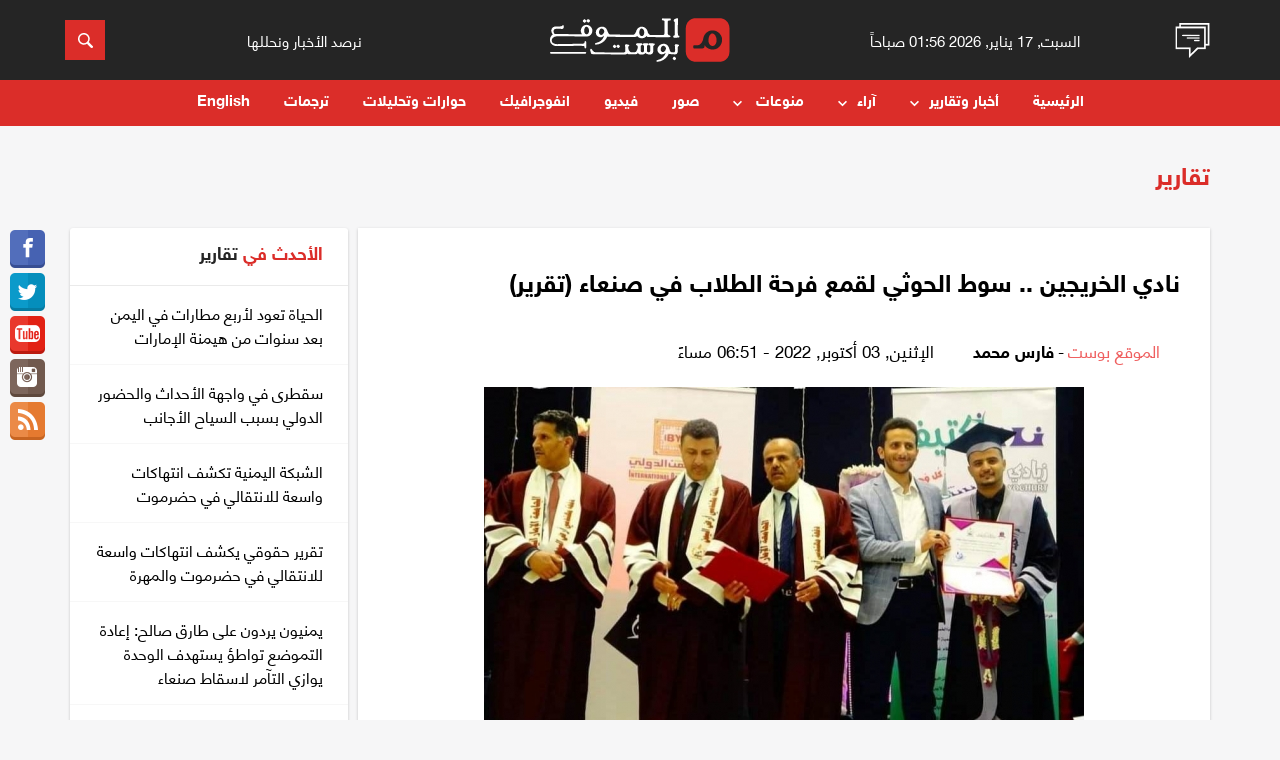

--- FILE ---
content_type: text/css
request_url: https://almawqeapost.net/css/styles_3.css
body_size: 1365
content:
.icon {
    display: inline-flex;
	margin-left: 10px
}
.icon svg {
	width: 15px;
	height: 15px
}
.inside-wrapper .title {
    right: 0;
    width: 100%;
    margin: 0 0 30px 0;
}
.news-image {
    position: relative;
}
.icon-hov svg {
    width: 22px;
    height: 22px;
    fill: #fff;
}
.icon-hover .icon-hov.icon-play svg {
    width: 18px;
    height: 18px;
    transform: translateX(2px);
}
.icon-hover:hover .icon-hov {
    background: #db2d29;
}
.share-block {
    background-color: #fff;
    padding: 30px;
    display: flex;
    align-items: center;
    justify-content: space-between;
    margin-top: 30px;
}
.share-block h2 {
    margin: 0;
    font-size: 20px;
}
.share-icons {
    margin-right: 20px;
}
.share_icon {
    font-size: 20px;
    border: solid 1px #db2d29;
    min-width: 40px;
    padding: 10px;
    text-align: center;
    display: inline-flex;
}
.share-icons .fa {
    font-size: 20px;
    border: solid 1px #db2d29;
    min-width: 40px;
    padding: 10px;
    text-align: center;
}
.share_icon svg {
    width: 20px;
    height: 20px;
    fill: #db2d29;
}
.share-icons a {
    display: inline-flex;
}
.share-icons a + a {
    margin-right: 15px;
}
.images-album {
    position: relative;
}
.images-album img {
	width: 100%;
    height: 550px;
}
.images-album .slick-next.slick-arrow {
    left: 10px;
}
.images-album .slick-prev.slick-arrow {
    left: 47px;
}
@media only screen and (max-width: 991px){
	.images-album img {
		height: 500px;
	}
}
@media only screen and (max-width: 768px){
	.share-block {
		flex-direction: column;
		align-items: flex-start;
	}
	.share-icons {
		margin-right: 0;
	}
	.images-album img {
		height: 400px;
	}
	.share-icons a {
		margin-left: 5px;
		margin-top: 10px;
	}
	.share-icons a + a {
		margin-right: 0;
	}
}
@media only screen and (max-width: 425px){
	.images-album img {
		height: 300px;
	}
	.share_icon {
		min-width: 25px;
		padding: 10px;
	}
	.share_icon svg {
		width: 17px;
		height: 17px
	}
}
@media only screen and (max-width: 375px){
	.images-album img {
		height: 200px;
	}
}

.client-box {
    padding: 30px;
    background-color: #FFFFFF;
}
.client-box img {
    height: 120px;
    width: 120px;
    margin: 0 auto;
}
.client-box .share-icons {
    margin: 0;
    margin: 20px 0;
}
.client-box .share-icons .fa {
    font-size: 20px;
    border: none;
    padding: 10px;
    text-align: center;
}
.client-box .share-icons a + a {
    margin: 0px;
}
.circle {
    border-radius: 50%;
}

.article-time {
    margin: 20px 0;
    font-size: 14px;
    color: #db2d29;
    margin: 15px 0;
    display: block;
    font-size: 12px;
}

.article p {
    font-weight: 300;
    margin: 0;
    color: #444;
    font-size: 18px;
    text-align: justify;
}

@media only screen and (min-width: 991px){
    .client-box {
        width: 90%;
        margin: 0 auto;
        margin-left: 110px;
    }
}

.client-name h4 {
    color: dimgray;
    margin: 0;
    padding: 0;
}

.client-name h3 {
    margin: 0;
    padding: 0;
}

.article-image .circle {
    height: 120px;
    width: 120px;
    margin: 0 auto;
}
.archive-item {
	-ms-flex-preferred-size: 100%;
	flex-basis: 100%;
	max-width: 100%;
}
.archive-item .news {
	display: -webkit-box;
	display: -webkit-flex;
	display: -ms-flexbox;
	display: flex;
}
.archive-item .news .news-image {
	width: 35%;
	height: 100%;
	flex: 0 0 auto;
}
.archive-item .news .news-image img {
	height: 100%;
}
.contact {
    background-color: #fff;
    overflow: hidden;
}
.contact-detail {
    padding: 70px 40px;
    overflow: hidden;
}
.contact-detail .title {
    color: #444;
    font-size: 30px;
    font-weight: 500;
    text-transform: capitalize;
}
.contact-detail p {
    color: #69777f;
    font-size: 17px;
	display: flex;
    align-items: center;
}
.contact-detail .address {
    margin-top: 30px;
}
.contact-detail .address .fa {
    margin-left: 10px;
}
.contact_icon {
    display: flex;
    margin-left: 10px;
}
.contact_icon svg {
    width: 20px;
    height: 20px;
    fill: #8b8b8b;
}
.form-group {
    position: relative;
	display: -webkit-box;
    display: -webkit-flex;
    display: -ms-flexbox;
    display: flex;

}
.form-label {
	color: #8c8484;
    font-size: 16px;
    right: 0;
    padding-right: 15px;
    pointer-events: none;
    position: absolute;
    display: block;
    top: 11px;
    width: 100%;
    overflow: hidden;
    white-space: nowrap;
    margin-bottom: 0;
    -webkit-transition: .2s ease-out;
    -moz-transition: .2s ease-out;
    -o-transition: .2s ease-out;
    -ms-transition: .2s ease-out;
    transition: .2s ease-out;
}
.form-label {
    text-align: right;
}
.form-label.active{
	transform: translateY(-130%);
	color: #db2d29
}
input[type="text"], input[type="email"], input[type="url"], input[type="password"], input[type="search"], input[type="tel"], input[type="number"], textarea, select, .form-control {
	background-color: transparent;
    outline: none;
    height: 3rem;
    width: 100%;
    font-size: 1rem;
    margin: 0 0 30px 0;
	border-radius: 3px;
    border: 1px solid #c7c7c7;
    -webkit-box-sizing: content-box;
    -moz-box-sizing: content-box;
    box-sizing: content-box;
    transition: all .3s;
}
input[type="text"].form-control {
    padding: 0 15px;
}
textarea.form-control {
    min-height: 8rem;
	resize: none;
	overflow-y: hidden;
}
.contact-detail .btn.primary-btn {
    margin: 0;
}
.news-single.style-3 .news-detail .news-by a, .news-single.style-3 .news-detail .news-by label, .news-single.style-3 .news-detail .news-month {
    font-size: 17px;
}
.news-single.style-3 .news-detail .news-by {
    margin-right: 20px;
}
@media only screen and (max-width: 600px){
	.section-item {
		-ms-flex-preferred-size: 100%;
		flex-basis: 100%;
		max-width: 100%;
		padding: 5px 0!important;
	}
	.section-item .news {
		display: -webkit-box;
		display: -webkit-flex;
		display: -ms-flexbox;
		display: flex;
	}
	.section-item .news .news-image {
		width: 35%;
		height: 100%;
		flex: 0 0 auto;
	}
	.section-item .news .news-image img {
		height: 100%;
	}
	.news-time {
		margin-bottom: 5px;
	}
	.news-title > a {
		font-size: 17px
	}
	.news-single.style-3 .news-detail .news-by a, .news-single.style-3 .news-detail .news-by label, .news-single.style-3 .news-detail .news-month  {
		font-size: 15px;
	}
	.news-single.style-3 .news-detail .news-by a, .news-single.style-3 .news-detail .news-by label, .news-single.style-3 .news-detail .news-month {
		font-size: 15px;
	}
}
/* writer social */
.writer_socials {
    margin: 20px 0;
}
.writer_socials a {
    display: inline-flex;
}
.writer-social-facebook, .writer-social-twitter {
    font-size: 20px;
    min-width: 40px;
    padding: 10px;
    text-align: center;
    display: inline-flex;
}
.writer-social-facebook svg {
    width: 20px;
    height: 20px;
    
    fill: #3C5A99;
}
.writer-social-twitter svg {
    width: 20px;
    height: 20px;
    
    fill: #38A1F3;
}